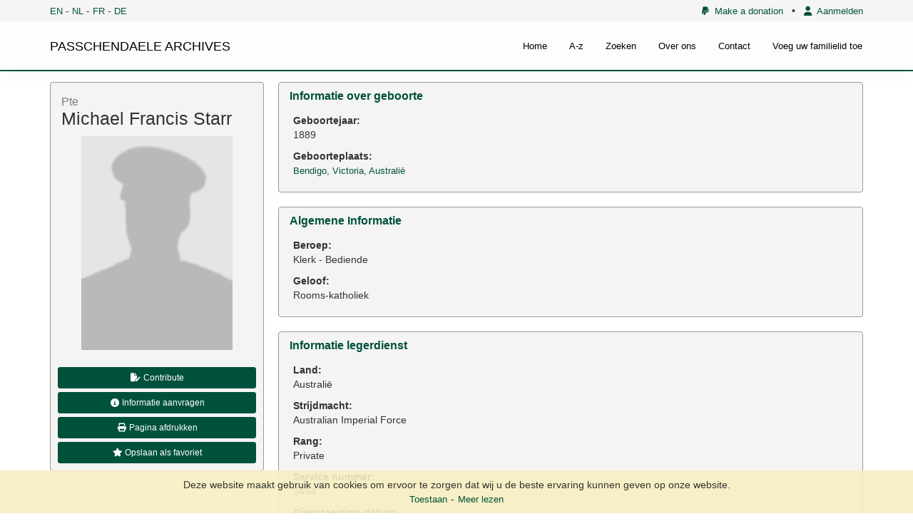

--- FILE ---
content_type: text/html; charset=UTF-8
request_url: https://archives.passchendaele.be/nl/soldier/6183
body_size: 8020
content:
<!DOCTYPE html>



<html>
    <head>
        <meta charset="UTF-8" />
        <meta name="viewport" content="width=device-width, initial-scale=1">
        <title>Michael Francis Starr - Passchendaele archives</title>
		<link href='https://fonts.googleapis.com/css?family=Noto+Sans' rel='stylesheet' type='text/css'>

        				<link href="/public/css/jquery.fancybox.css?version=4.0.3" rel="stylesheet" />
							<link href="/public/css/jquery-ui.css?version=4.0.3" rel="stylesheet" />
							<link href="/public/css/bootstrap.min.css?version=4.0.3" rel="stylesheet" />
							<link href="/bundles/sonatacore/vendor/select2/select2.css?version=4.0.3" rel="stylesheet" />
							<link href="/bundles/sonatacore/vendor/select2-bootstrap-css/select2-bootstrap.min.css?version=4.0.3" rel="stylesheet" />
							<link href="/bundles/sonatacore/vendor/eonasdan-bootstrap-datetimepicker/build/css/bootstrap-datetimepicker.min.css?version=4.0.3" rel="stylesheet" />
							<link href="/public/node_modules/leaflet/dist/leaflet.css?version=4.0.3" rel="stylesheet" />
							<link href="/public/js/geo/iconlayers/iconLayers.css?version=4.0.3" rel="stylesheet" />
							<link href="/public/node_modules/leaflet.markercluster/dist/MarkerCluster.css?version=4.0.3" rel="stylesheet" />
							<link href="/public/font-awesome/css/all.min.css?version=4.0.3" rel="stylesheet" />
							<link href="/public/node_modules/icheck-bootstrap/icheck-bootstrap.min.css?version=4.0.3" rel="stylesheet" />
							<link href="/public/css/style.css?version=4.0.3" rel="stylesheet" />
			        
		<script src="//www.google.com/recaptcha/api.js?hl=nl"></script>

        							<script type="text/javascript" src="/public/js/jquery.min.js?version=4.0.3"></script>
							<script type="text/javascript" src="/public/js/jquery-ui.min.js?version=4.0.3"></script>
							<script type="text/javascript" src="/public/js/bootstrap.min.js?version=4.0.3"></script>
							<script type="text/javascript" src="/bundles/sonatacore/vendor/select2/select2.min.js?version=4.0.3"></script>
							<script type="text/javascript" src="/bundles/sonatacore/vendor/moment/min/moment.min.js?version=4.0.3"></script>
							<script type="text/javascript" src="/bundles/sonatacore/vendor/eonasdan-bootstrap-datetimepicker/build/js/bootstrap-datetimepicker.min.js?version=4.0.3"></script>
							<script type="text/javascript" src="/public/js/jquery.fancybox.pack.js?version=4.0.3"></script>
							<script type="text/javascript" src="/public/js/jquery.mask.min.js?version=4.0.3"></script>
							<script type="text/javascript" src="/bundles/sonatacore/vendor/select2/select2_locale_nl.js?version=4.0.3"></script>
							<script type="text/javascript" src="/bundles/sonatacore/vendor/moment/locale/nl.js?version=4.0.3"></script>
							<script type="text/javascript" src="/public/node_modules/leaflet/dist/leaflet.js?version=4.0.3"></script>
							<script type="text/javascript" src="/public/js/geo/iconlayers/iconLayers.js?version=4.0.3"></script>
							<script type="text/javascript" src="/public/node_modules/leaflet.markercluster/dist/leaflet.markercluster.js?version=4.0.3"></script>
							<script type="text/javascript" src="/public/js/validator.min.js?version=4.0.3"></script>
							<script type="text/javascript" src="/public/js/script.js?version=4.0.3"></script>
							<script type="text/javascript" src="/public/js/join.js?version=4.0.3"></script>
			        
					<script src="/bundles/fosjsrouting/js/router.min.js"></script>
			<script src="/js/routing?callback=fos.Router.setData"></script>

			<script>
                $(function () {
                    // change name of initial method
                    Routing.generateImpl = Routing.generate;
                    // override generate fonction by adding a default _platform from request locale
                    Routing.generate = function (url, params, absolute) {
                        var paramsExt = {};
                        if (params) {
                            paramsExt = params;
                        }
                        if (!paramsExt._locale){
                            paramsExt._locale = 'nl';
                        }

                        if (typeof absolute === 'undefined' || absolute === null) {
                            absolute = false;
                        }
                        return Routing.generateImpl(url, paramsExt, absolute);
                    }
                })
			</script>
        
									<script async src="https://www.googletagmanager.com/gtag/js?id=G-42PQPETMXZ"></script>
				<script>
                    window.dataLayer = window.dataLayer || [];
                    function gtag(){dataLayer.push(arguments);}
                    gtag('js', new Date());

                    gtag('config', 'G-42PQPETMXZ');
				</script>
					
        <link rel="icon" type="image/x-icon" href="/favicon.ico" />
    </head>
    <body>
    <header class="hidden-print">
                    <div id="header">
                <nav class="navbar navbar-default navbar-site navbar-fixed-top">
                    <div class="top-menu">
                        <div class="container">
                                                                                        <div class="language-select">
                                    <a href="/en/soldier/6183">EN</a> -
                                    <a href="/nl/soldier/6183">NL</a> -
                                    <a href="/fr/soldier/6183">FR</a> -
                                    <a href="/de/soldier/6183">DE</a>
                                </div>
                                                        
                            <div class="small-top-menu">
                                <a href="/nl/page/donation"><i class="fa-brands fa-paypal"></i>&nbsp;&nbsp;Make a donation</a>
                                &nbsp;&nbsp;&bullet;&nbsp;&nbsp;
                                                                    <a href="/nl/login"><i class="fas fa-user"></i>&nbsp;&nbsp;Aanmelden</a>
                                                                
                            </div>
                        </div>
                    </div>

                    <div class="container pos-rel ">
                        <div class="navbar-header">
                            <a class="navbar-brand text-black" href="/nl/">PASSCHENDAELE ARCHIVES</a>
                            <button type="button" class="navbar-toggle" data-toggle="collapse" data-target="#myNavbar">
                                <span class="icon-bar"></span>
                                <span class="icon-bar"></span>
                                <span class="icon-bar"></span>
                            </button>
                        </div>
                        <div class="collapse navbar-collapse" id="myNavbar">
                            <ul class="nav navbar-nav">
                                <li ><a href="/nl/">Home</a></li>
                                <li ><a href="/nl/a-z">A-z</a></li>
                                                                <li ><a href="/nl/search">Zoeken</a></li>
                                <li ><a href="/nl/about">Over ons</a></li>
                                <li ><a href="/nl/contact">Contact</a></li>
                                <li ><a href="/nl/add-your-relative">Voeg uw familielid toe</a></li>

                            </ul>
                        </div>
                    </div>



                </nav>
            </div>
            </header>
        <div id="wrapper">


                <div id="cookie-law-info-bar">
        <p>
            <span class="show">Deze website maakt gebruik van cookies om ervoor te zorgen dat wij u de beste ervaring kunnen geven op onze website.</span>
            <a id="cookie-law-close-button">Toestaan</a>-<a href="/nl/page/disclaimer">Meer lezen</a>
        </p>
    </div>

<script type="text/javascript">
    $("#cookie-law-close-button").bind('click', function() {
        $("#cookie-law-info-bar").slideUp(400, function() {
            expiry = new Date();
            expiry.setTime(expiry.getTime()+(365 * 1000 * 60 * 60 * 24));
            document.cookie = "cookie_law_accepted=1; expires=" + expiry.toGMTString();
        });
    });
</script>
        <main>
                <section id="content-top-image">
                                    </section>
                <section id="content-top">
                    <div class="container">
                                            </div>
                </section>

                            <section class="hidden-print" id="content-flash">
                    <div class="container">
                                                                                                                    </div>
                </section>
                                        <section id="content">
                    <div class="container">
                            <div class="ptb-15">

        

        <div id="soldier_info">
            <div class="image-container">

                <div class="panel panel-muted">
                    <div class="panel-heading">
                        <h2><small>Pte </small><br/>Michael Francis Starr</h2>
                    </div>
                    <div class="panel-body p-0">
                                                <a class="fancybox" title='Michael Francis Starr' href="/nl/soldier/media/unknown.jpg">
                            <div class="image-box soldier-img-box hidden-print" style="background-image: url(/nl/soldier/media/unknown.jpg);"></div>
                            <img src="/nl/soldier/media/unknown.jpg" class="visible-print-block center-block soldier-image" alt="Michael Francis Starr" />
                        </a>
                        <div class="hidden-print">
                            <div class="p-10">
                                                                <a class="btn btn-primary btn-admin btn-sm btn-block" href="/nl/contribute/6183" role="button"><i class="fa-solid fa-file-pen fa-fw"></i>&nbsp;Contribute</a>
                                <a class="btn btn-primary btn-admin btn-sm btn-block" href="/nl/request-info/6183" role="button"><i class="fa fa-info-circle fa-fw"></i>&nbsp;Informatie aanvragen</a>
                                <button class="btn btn-primary btn-admin btn-sm btn-block" onclick="window.print()"><i class="fa-solid fa-print fa-fw"></i>&nbsp;Pagina afdrukken</button>
                                <a class="btn btn-primary btn-admin btn-sm btn-block" href="/nl/profile/add-favorite/6183" role="button"><i class="fa-solid fa-star fa-fw"></i>&nbsp;Opslaan als favoriet</a>
                            </div>
                        </div>
                    </div>
                </div>
            </div>

            <div class="info-container">

                                <div class="panel panel-muted">
                    <div class="panel-heading">
                        <h3 class="panel-title">Informatie over geboorte</h3>
                    </div>
                    <div class="panel-body">
                        <table class="table table-condensed table-details">
                            <tbody>
                                                            <tr>
                                    <td>
                                        <b>Geboortejaar:</b><br/>
                                        1889
                                    </td>
                                </tr>
                                                                                    <tr>
                                <td>
                                    <b>Geboorteplaats:</b><br/>
                                                                            <a href="/nl/place/1794">Bendigo, Victoria, Australië</a>
                                                                    </td>
                            </tr>
                                                        </tbody>
                        </table>
                    </div>
                </div>
                
                                <div class="panel panel-muted">
                    <div class="panel-heading">
                        <h3 class="panel-title">Algemene Informatie</h3>
                    </div>
                    <div class="panel-body">
                        <table class="table table-condensed table-details">
                            <tbody>
                                                                                    <tr>
                                <td>
                                    <b>Beroep:</b><br/>
                                    Klerk - Bediende
                                </td>
                            </tr>
                                                                                    <tr>
                                <td>
                                    <b>Geloof:</b><br/>
                                    Rooms-katholiek
                                </td>
                            </tr>
                                                        </tbody>
                        </table>
                    </div>
                </div>
                

                                <div class="panel panel-muted">
                    <div class="panel-heading">
                        <h3 class="panel-title">Informatie legerdienst</h3>
                    </div>
                    <div class="panel-body">
                        <table class="table table-condensed table-details">
                            <tbody>
                                                        <tr>
                                <td>
                                    <b>Land:</b><br/>
                                    Australië
                                </td>
                            </tr>
                                                                                    <tr>
                                <td>
                                    <b>Strijdmacht:</b><br/>
                                                                            Australian Imperial Force
                                                                    </td>
                            </tr>
                                                                                    <tr>
                                <td>
                                    <b>Rang:</b><br/>
                                    Private
                                </td>
                            </tr>
                                                                                    <tr>
                                <td>
                                    <b>Service nummer:</b><br/>
                                    3464
                                </td>
                            </tr>
                                                                                    <tr>
                                <td>
                                    <b>Dienstneming datum:</b><br/>
                                    03/08/1915
                                </td>
                            </tr>
                                                                                    <tr>
                                <td>
                                    <b>Dienstneming plaats:</b><br/>
                                                                            <a href="/nl/place/35">Melbourne, Victoria, Australië</a>
                                                                    </td>
                            </tr>
                                                                                    <tr>
                                <td>
                                    <b>Eenheden:</b><br/>
                                                                            &nbsp;&mdash;&nbsp;
                                        <a class="text-bold " href="/nl/unit/308">
                                            Australian Infantry, 6th Bn.
                                                                                                                                        &nbsp;<small>(Laatst gekende eenheid)</small>
                                                                                    </a><br/>
                                                                        </td>
                            </tr>
                                                        </tbody>
                        </table>
                    </div>
                </div>
                
                                <div class="panel panel-muted">
                    <div class="panel-heading">
                        <h3 class="panel-title">Informatie over overlijden</h3>
                    </div>
                    <div class="panel-body">
                        <table class="table table-condensed table-details">
                            <tbody>
                                                        <tr>
                                <td>
                                    <b>Datum van overlijden:</b><br/>
                                    04/10/1917
                                </td>
                            </tr>
                                                                                    <tr>
                                <td>
                                    <b>Plaats van overlijden:</b><br/>
                                                                            <a href="/nl/place/1212">Romulus Wood, België</a>
                                                                    </td>
                            </tr>
                                                                                    <tr>
                                <td>
                                    <b>Doodsoorzaak:</b><br/>
                                    Killed in action (K.I.A.)
                                </td>
                            </tr>
                                                                                    <tr>
                                <td>
                                    <b>Leeftijd:</b><br/>
                                    28
                                </td>
                            </tr>
                                                        </tbody>
                        </table>
                    </div>
                </div>
                


                <div style="display: block">
                                            <div class="panel panel-muted">
                            <div class="panel-heading">
                                <h3 class="panel-title">Gedenkplaats</h3>
                            </div>
                            <div class="panel-body">
                                <table class="table table-condensed table-details">
                                    <tbody>
                                    <tr>
                                        <td>
                                            <b><a href="/nl/memorial/2">Ypres (Menin Gate) Memorial</a></b><br/>
                                            <small class="ml-10">
                                                <b>Paneel:</b> Bay 7  stone M<br/>
                                            </small>
                                        </td>
                                    </tr>
                                    </tbody>
                                </table>
                            </div>
                        </div>
                                    </div>

                                <div class="panel panel-muted">
                    <div class="panel-heading">
                        <h3 class="panel-title">Onderscheidingen en medailles <span data-overview-type="item-count" class="badge">3</span></h3>
                    </div>
                    <div class="panel-body">
                        <table class="table table-condensed table-details">
                            <tbody>
                                                            <tr>
                                    <td>
                                        <b><a href="/nl/award/8">1914-15 Star</a></b><br/>
                                        Medaille
                                                                            </td>
                                </tr>
                                                            <tr>
                                    <td>
                                        <b><a href="/nl/award/3">British War Medal</a></b><br/>
                                        Medaille
                                                                            </td>
                                </tr>
                                                            <tr>
                                    <td>
                                        <b><a href="/nl/award/4">Victory Medal</a></b><br/>
                                        Medaille
                                                                            </td>
                                </tr>
                                                        </tbody>
                        </table>
                    </div>
                </div>
                
                                <div class="panel panel-muted" id="soldierPois">
                    <div class="panel-heading">
                        <h3 class="panel-title">Points of interest <span data-overview-type="item-count" class="badge">2</span></h3>
                    </div>
                    <div class="panel-body no-padding" style="padding: 10px 0 0 0;">
                        <div id="map_container">
                            <div id="map" style="width: auto; height: 300px;z-index: 1;"></div>
                        </div>
                        <table class="table table-details table-pois table-hover">
                            <tbody>
                                                            
                                                                <tr data-poi="6183-PLACE_OF_BIRTH" data-lat="-36.7588767" data-lon="144.2825931" data-type="Geboorteplaats">
                                    <td style="width: 50px;" class="text-bold">#1</td>
                                    <td style="width: 60px;"><span class="badge" style="background: #3b9598;color: #ffffff"><i class="fa-solid fa-baby-carriage fa-fw"></i></span></td>
                                    <td>Geboorteplaats</td>
                                    <td style="width: 50px;" class="text-right"><i class="fas fa-eye fa-fw goto"></i></td>
                                </tr>
                                                            
                                                                <tr data-poi="6183-PLACE_OF_ENLISTMENT" data-lat="-37.8142176" data-lon="144.9631608" data-type="Dienstneming plaats">
                                    <td style="width: 50px;" class="text-bold">#2</td>
                                    <td style="width: 60px;"><span class="badge" style="background: #0039a6;color: #ffffff"><i class="fa-solid fa-file-signature fa-fw"></i></span></td>
                                    <td>Dienstneming plaats</td>
                                    <td style="width: 50px;" class="text-right"><i class="fas fa-eye fa-fw goto"></i></td>
                                </tr>
                                                        </tbody>
                        </table>
                        <script>
                            $(function () {
                                SoldierPOIMap.init({"type":"FeatureCollection","features":[{"type":"Feature","properties":{"id":"6183-PLACE_OF_BIRTH","soldierId":6183,"soldierName":"Michael Francis Starr","soldierServiceNumber":"3464","pointType":"Geboorteplaats","soldierImage":"\/nl\/soldier\/media\/unknown.jpg","pointIcon":"fa-solid fa-baby-carriage","pointColor":"#3b9598","pointTextColor":"#ffffff"},"geometry":{"type":"Point","coordinates":[144.282593100000013919270713813602924346923828125,-36.758876700000001847001840360462665557861328125]}},{"type":"Feature","properties":{"id":"6183-PLACE_OF_ENLISTMENT","soldierId":6183,"soldierName":"Michael Francis Starr","soldierServiceNumber":"3464","pointType":"Dienstneming plaats","soldierImage":"\/nl\/soldier\/media\/unknown.jpg","pointIcon":"fa-solid fa-file-signature","pointColor":"#0039a6","pointTextColor":"#ffffff"},"geometry":{"type":"Point","coordinates":[144.963160799999997152553987689316272735595703125,-37.81421759999999920864865998737514019012451171875]}}]});
                            })
                        </script>
                    </div>
                </div>
                
                                    <div class="panel panel-muted">
                        <div class="panel-heading">
                            <h3 class="panel-title">Mijn verhaal</h3>
                        </div>
                        <div class="panel-body">
                            Private Michael Francis Starr served with the 6th Battalion AIF (part of the 1st Australian Division, 2nd Australian Brigade). The former clerk enlisted on the 3rd August 1915 in Melbourne, VIC, age 26. In October 1915 he sailed from Australia to Egypt and served at the Western Front together with 3 of his brothers: Patrick James, Philip Henry and John Robert. They were the sons of Mary Starr and the late Michael Starr from Healsville, Victoria.<br />
<br />
On 27th December 1916 he was admitted to the hospital in France, and later England, suffering from trench feet. He returned to duty 10th June 1917.<br />
<br />
The 1st Australian Division participated in the Battle of Broodseinde, a phase of the Third Battle of Ypres 1917. The Division had to advance on the right of the village of Zonnebeke and had to capture and secure the Broodseinde Ridge and a part of the Passchendaele-Beselare Road. Its attack was carried by two Brigades. The 1st Australian Brigade and 2nd Australian Brigade. The 2nd Australian Brigade firstly attacked with the 8th Battalion. Once they had captured the first objective the 6th and 7th Battalions would move through to the second objective.<br />
The 6th battalion moved into position at about 02.00 a.m. on 4 October 1917. While the Battalion was waiting till the sign to attack the German artillery laid down a very heavy barrage on the line. Many Australians were caught in the open and the Battalions in the line suffered heavy casualties. The German shelling did not indicate any pre-knowledge of an Australian attack, but was a precursor to a German attack that was due to commence coincidentally with the Australian attack. When the German infantry attacked they were caught in the allied barrage, which preceded the Australian assault. The barrage drove everything beyond it, inflicting very heavy casualties on the German defenders. The German soldiers had almost no place to hide. The ones that did survive the heavy shelling were quickly dispersed, killed or taken prisoner by the advancing troops. Even the Germans in the concrete strongpoints were utterly shocked. Most of them surrendered without putting up a fight.<br />
The main resistance of the 6th Battalion’s advance came from a large crater, near Retaliation Farm, in which a pill-box was situated. This position supported by other nearby posts. Bombing parties of the 6th Battalion quickly outflanked the positions and eventually managed to silence or capture the defenders.<br />
Meanwhile the 8th Battalion had advanced through the marsh and tree stumps of Romulus and Remus Woods, north of the hamlet of Molenaarelsthoek. They arrived at the first objective, the red line, around 07.15 a.m. Around 08.00 a.m. the 7th and 6th Battalions moved through the 8th Battalion and carried on the advance. They quickly captured the summit of the ridge. While passing west of Celtic Wood, the 6th Battalion was now fired upon from distant machine gun positions on the Keiberg. At one stage the advance on Celtic Wood was halted by a German strongpoint. It was silenced by a Lewis gun team and by noon, the Australians had consolidated their positions astride the ridge. No counter-attacks were launched and the battalion kept on holding the line till they were relieved on the next day.<br />
<br />
Private Michael Francis Starr, age 28, was reported wounded and missing during the Australian attack on 4 October. In his Red Cross Wounded and Missing file witnesses mention him being killed by a shell, injuring his head. Micheal Frances worked as a signaller and was killed at Romulus Wood and buried somewhere about Remus Wood according to Lt. Christian.<br />
<br />
After the war his body was never recovered. Today he is remembered on the Menin Gate Memorial in Ypres, Bay 7, stone M.<br />
<br />
His younger brother Patrick James Starr, also in the 6th Bn. AIF, was killed in action that same day. He too is remembered on the Menin Gate Memorial. Two other brothers Philip Henry and John Robert returned safely to Australia.
                        </div>
                    </div>
                
                
                                    <div class="panel panel-muted">
                        <div class="panel-heading">
                            <h3 class="panel-title">Connectie&#039;s met andere militairen <span class="badge">1</span></h3>
                        </div>
                        <div class="panel-body">
                            <table class="table table-condensed table-details">
                                <tbody>
                                                                    <tr>
                                        <td>
                                            <b>
                                                                                                    <a href="/nl/soldier/6184">
                                                        Patrick James Starr&nbsp;<i class="fa-solid fa-up-right-from-square"></i>
                                                    </a>
                                                                                            </b><br/>
                                            Brother
                                        </td>
                                    </tr>
                                                                </tbody>
                            </table>
                        </div>
                    </div>
                
                                
                                    <div class="panel panel-muted hidden-print">
                        <div class="panel-heading">
                            <h3 class="panel-title">Bestanden <span class="badge">1</span></h3>
                        </div>
                        <div class="panel-body">
                            <table class="table">
                                <tbody>
                                                                    <tr>
                                        <td colspan="2">
                                                                                                                                            <a class="fancybox" title="Maps" href="/nl/soldier/6183/file/cba0137087f0aa7664.jpeg">
                                                    <div class="soldier-file-image" style="background-image: url('/nl/soldier/6183/file/cba0137087f0aa7664.jpeg')"></div>
                                                </a>
                                                                                    </td>
                                    </tr>
                                                                                                </tbody>
                            </table>
                        </div>
                    </div>
                

                                    <div class="panel panel-muted">
                        <div class="panel-heading">
                            <h3 class="panel-title">Bronnen <span class="badge">8</span></h3>
                        </div>
                        <div class="panel-body">
                            <table class="table table-condensed table-details">
                                <tbody>
                                                                    <tr>
                                        <td>
                                            <b>&quot;Passchendaele, The Day-by-Day Account&quot;,McCarthy C., Arms&amp;ArmourPress, London, 1995, page 98-99&quot;</b><br/>
                                                                                                                                    <small>Gebruikte bronnen</small>
                                        </td>
                                    </tr>
                                                                    <tr>
                                        <td>
                                            <b>AIF Project</b><br/>
                                                                                                                                        <a href="https://www.aif.adfa.edu.au/showPerson?pid=286335" target="_blank"}>https://www.aif.adfa.edu.au/showPerson?pid=286335</a><br/>
                                                                                        <small>Gebruikte bronnen</small>
                                        </td>
                                    </tr>
                                                                    <tr>
                                        <td>
                                            <b>AWM</b><br/>
                                                                                                                                        <a href="https://www.awm.gov.au/advanced-search/people?people_preferred_name=starr&amp;people_service_number=3464&amp;people_unit=" target="_blank"}>https://www.awm.gov.au/advanced-search/people?people_preferred_name=starr&amp;people_service_number=3464&amp;people_unit=</a><br/>
                                                                                        <small>Gebruikte bronnen</small>
                                        </td>
                                    </tr>
                                                                    <tr>
                                        <td>
                                            <b>CWGC</b><br/>
                                                                                                                                        <a href="https://www.cwgc.org/find-records/find-war-dead/casualty-details/1601320/MICHAEL%20FRANCIS%20STARR/" target="_blank"}>https://www.cwgc.org/find-records/find-war-dead/casualty-details/1601320/MICHAEL%20FRANCIS%20STARR/</a><br/>
                                                                                        <small>Gebruikte bronnen</small>
                                        </td>
                                    </tr>
                                                                    <tr>
                                        <td>
                                            <b>Service Record</b><br/>
                                                                                                                                        <a href="https://recordsearch.naa.gov.au/SearchNRetrieve/Interface/ViewImage.aspx?B=8093664" target="_blank"}>https://recordsearch.naa.gov.au/SearchNRetrieve/Interface/ViewImage.aspx?B=8093664</a><br/>
                                                                                        <small>Gebruikte bronnen</small>
                                        </td>
                                    </tr>
                                                                    <tr>
                                        <td>
                                            <b>The Long Long Trail</b><br/>
                                                                                                                                        <a href="http://www.longlongtrail.co.uk/army/order-of-battle-of-divisions/1st-australian-division/" target="_blank"}>http://www.longlongtrail.co.uk/army/order-of-battle-of-divisions/1st-australian-division/</a><br/>
                                                                                        <small>Gebruikte bronnen</small>
                                        </td>
                                    </tr>
                                                                    <tr>
                                        <td>
                                            <b>War Diary</b><br/>
                                                                                                                                        <a href="https://www.awm.gov.au/collection/C1342950" target="_blank"}>https://www.awm.gov.au/collection/C1342950</a><br/>
                                                                                        <small>Gebruikte bronnen</small>
                                        </td>
                                    </tr>
                                                                    <tr>
                                        <td>
                                            <b>War Diary 2nd Brigade</b><br/>
                                                                                                                                        <a href="https://www.awm.gov.au/collection/C1346444?image=31" target="_blank"}>https://www.awm.gov.au/collection/C1346444?image=31</a><br/>
                                                                                        <small>Gebruikte bronnen</small>
                                        </td>
                                    </tr>
                                                                </tbody>
                            </table>
                        </div>
                    </div>
                
                
                <div class="panel panel-muted" id="comments">
                    <div class="panel-heading">
                        <h3 class="panel-title">Reacties <span class="badge">0</span></h3>
                    </div>
                    <div class="panel-body">
                                                                        
                        <div id="add_comment" class="hidden-print">
                                                            <div class="text-center">
                                    <a class="text-bold" href="/nl/login">U moet aangemeld zijn om een reactie te kunnen plaatsen</a>
                                </div>
                                                    </div>


                    </div>
                </div>
            </div>
        </div>
    </div>

    <script>
        $(function () {
            $(window).scroll(function (event) {
                fixSoldierPhoto();
            });

            $(window).resize(function () {
                fixSoldierPhoto();
            });

            fixSoldierPhoto();

            function fixSoldierPhoto() {
                var scroll = $(window).scrollTop();

                var imageContainer = $(".image-container");
                var footer = $("#footer");
                var header = $("#header");

                if ($(window).innerHeight() - footer.outerHeight() - header.outerHeight() > imageContainer.height()) {
                    return;
                }

                var footerOffset = footer.height() + 35;
                if (scroll > (footer.offset().top - $(window).innerHeight() + header.outerHeight() - 40)) {
                    imageContainer.css("bottom", footerOffset);
                } else {
                    imageContainer.css("bottom", "");
                }
            }
        });
    </script>
                    </div>
                </section>
                <section id="content-bottom">
                    <div class="container">
                                            </div>
                </section>
                <section id="content-bottom-white">
                    <div class="container">
                                            </div>
                </section>
                    </main>
    </div>
                <footer class="hidden-print" id="footer">
            <section id="infofooter">
                <div class="container">
                    <div class="row">
                      <div class="col-sm-4">
                          <div class="vcard">
                              <h2>Passchendaele Museum</h2>

                              <div class="adr">
                                  <p class="street-address">
                                      Berten Pilstraat 5A
                                  </p>
                                  <p>
                                      <span class="locality">8980 Zonnebeke</span>
                                  </p>
                              </div>

                              <p class="contact-details">
                                    <span class="phone">
                                        <abbr title="Telefoonnummer">T</abbr>:
                                        <span class="tel">
                                            0032 (0)51 77 04 41
                                        </span>
                                    </span>
                                  <span class="email">
                                        <abbr title="Email">E</abbr>:
                                        <span class="email-url">
                                            <a href="mailto:info@passchendaele.be">info@passchendaele.be</a>
                                        </span>
                                    </span>
                                  <span class="web">
                                        <abbr title="Website">W</abbr>:
                                        <span class="site-url">
                                            <a href="http://www.passchendaele.be">passchendaele.be</a>
                                        </span>
                                    </span>
                              </p>
                          </div>
                      </div>
                      <div class="col-sm-4">
                          <h2>Handige links</h2>
                          <ul class="list-unstyled infofooter-menu">
                                                                                              <li><a href="http://www.cwgc.org/" target="_blank">Commonwealth War Graves Commission</a></li>
                                                                <li><a href="https://archives.passchendaele.be/en/geo/1" target="_blank">Namen in het landschap - Geoportaal</a></li>
                                                                <li><a href="http://www.passchendaele.be/" target="_blank">Passchendaele Museum</a></li>
                                                                <li><a href="https://www.longlongtrail.co.uk/" target="_blank">The Long, Long Trail</a></li>
                                                                <li><a href="https://www.tmapper.com/" target="_blank">tMapper</a></li>
                                                                                      </ul>
                      </div>
                      <div class="col-sm-4">
                          <h2 class="mt-15">Kennis centrum</h2>
                          <ul class="list-unstyled infofooter-menu">
                                                                <li><a href="/nl/page/research-center/library">Bibliotheek</a></li>
                                                                <li><a href="/nl/page/research-center/contact">Contact / Opening hours</a></li>
                                                        </ul>
                      </div>
                    </div>

                    <div class="row">
                        <div class="col-sm-6">
                            <span class="copy text-uppercase">&copy; passchendaele archives 2026</span>
                        </div>
                        <div class="col-sm-6">
                            <ul class="list-unstyled infofooter-menu copyright-menu">
                                                                    <li><a class="text-white" href="/nl/page/disclaimer">Algemene voorwaarden</a></li>
                                                                    <li><a class="text-white" href="/nl/page/disclaimer">Disclaimer</a></li>
                                                            </ul>
                        </div>
                    </div>

                </div>
            </section>
            
        </footer>
    </body>
</html>
